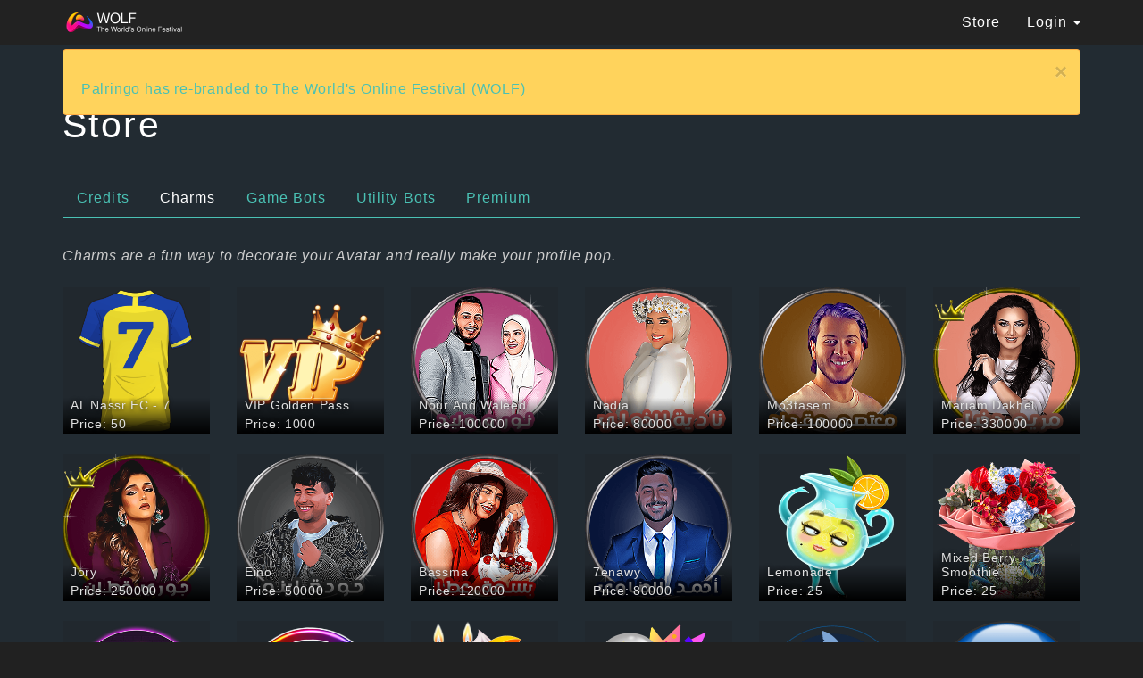

--- FILE ---
content_type: text/html; charset=UTF-8
request_url: https://palringo.com/en/us/store/?productType=16
body_size: 7409
content:
<!DOCTYPE html>
<html lang="en" dir="ltr">
  <head>
    <meta charset="utf-8">
    <meta name="google-site-verification" content="aHXQ_dHjNtR3ZmuHkpJWNvmeunRBA_pSE9wmlj3TEos" />
    <meta name="viewport" content="width=device-width, initial-scale=1.0, user-scalable=0, minimum-scale=1.0, maximum-scale=1.0">
    <meta name="apple-mobile-web-app-capable" content="yes">
    <meta name="apple-mobile-web-app-status-bar-style" content="black">
    <meta name="theme-color" content="#212121">
    
    <meta name="author" content="Palringo Ltd">
    <meta http-equiv="Content-Type" content="text/html; charset=UTF-8"/>
    
    <link rel="canonical" href="https://www.palringo.com/en/gb/store/?productType=16" /><link rel="alternate" hreflang="ar-dz" href="https://www.palringo.com/ar/dz/store/?productType=16" /><link rel="alternate" hreflang="es-ar" href="https://www.palringo.com/es/ar/store/?productType=16" /><link rel="alternate" hreflang="en-au" href="https://www.palringo.com/en/au/store/?productType=16" /><link rel="alternate" hreflang="ar-bh" href="https://www.palringo.com/ar/bh/store/?productType=16" /><link rel="alternate" hreflang="pt-br" href="https://www.palringo.com/pt/br/store/?productType=16" /><link rel="alternate" hreflang="bg-bg" href="https://www.palringo.com/bg/bg/store/?productType=16" /><link rel="alternate" hreflang="en-ca" href="https://www.palringo.com/en/ca/store/?productType=16" /><link rel="alternate" hreflang="zh-cn" href="https://www.palringo.com/zh/cn/store/?productType=16" /><link rel="alternate" hreflang="cs-cz" href="https://www.palringo.com/cs/cz/store/?productType=16" /><link rel="alternate" hreflang="ar-eg" href="https://www.palringo.com/ar/eg/store/?productType=16" /><link rel="alternate" hreflang="fr-fr" href="https://www.palringo.com/fr/fr/store/?productType=16" /><link rel="alternate" hreflang="de-de" href="https://www.palringo.com/de/de/store/?productType=16" /><link rel="alternate" hreflang="el-gr" href="https://www.palringo.com/el/gr/store/?productType=16" /><link rel="alternate" hreflang="hi-in" href="https://www.palringo.com/hi/in/store/?productType=16" /><link rel="alternate" hreflang="id-id" href="https://www.palringo.com/id/id/store/?productType=16" /><link rel="alternate" hreflang="fa-ir" href="https://www.palringo.com/fa/ir/store/?productType=16" /><link rel="alternate" hreflang="ar-iq" href="https://www.palringo.com/ar/iq/store/?productType=16" /><link rel="alternate" hreflang="it-it" href="https://www.palringo.com/it/it/store/?productType=16" /><link rel="alternate" hreflang="ja-jp" href="https://www.palringo.com/ja/jp/store/?productType=16" /><link rel="alternate" hreflang="ar-jo" href="https://www.palringo.com/ar/jo/store/?productType=16" /><link rel="alternate" hreflang="ar-kw" href="https://www.palringo.com/ar/kw/store/?productType=16" /><link rel="alternate" hreflang="ar-ma" href="https://www.palringo.com/ar/ma/store/?productType=16" /><link rel="alternate" hreflang="nl-nl" href="https://www.palringo.com/nl/nl/store/?productType=16" /><link rel="alternate" hreflang="en-nz" href="https://www.palringo.com/en/nz/store/?productType=16" /><link rel="alternate" hreflang="ko-kp" href="https://www.palringo.com/ko/kp/store/?productType=16" /><link rel="alternate" hreflang="ar-om" href="https://www.palringo.com/ar/om/store/?productType=16" /><link rel="alternate" hreflang="hi-pk" href="https://www.palringo.com/hi/pk/store/?productType=16" /><link rel="alternate" hreflang="ar-ps" href="https://www.palringo.com/ar/ps/store/?productType=16" /><link rel="alternate" hreflang="pl-pl" href="https://www.palringo.com/pl/pl/store/?productType=16" /><link rel="alternate" hreflang="pt-pt" href="https://www.palringo.com/pt/pt/store/?productType=16" /><link rel="alternate" hreflang="ar-qa" href="https://www.palringo.com/ar/qa/store/?productType=16" /><link rel="alternate" hreflang="ru-ru" href="https://www.palringo.com/ru/ru/store/?productType=16" /><link rel="alternate" hreflang="ar-sa" href="https://www.palringo.com/ar/sa/store/?productType=16" /><link rel="alternate" hreflang="ko-kr" href="https://www.palringo.com/ko/kr/store/?productType=16" /><link rel="alternate" hreflang="es-es" href="https://www.palringo.com/es/es/store/?productType=16" /><link rel="alternate" hreflang="ar-sd" href="https://www.palringo.com/ar/sd/store/?productType=16" /><link rel="alternate" hreflang="sv-se" href="https://www.palringo.com/sv/se/store/?productType=16" /><link rel="alternate" hreflang="ar-sy" href="https://www.palringo.com/ar/sy/store/?productType=16" /><link rel="alternate" hreflang="ar-tn" href="https://www.palringo.com/ar/tn/store/?productType=16" /><link rel="alternate" hreflang="ar-ae" href="https://www.palringo.com/ar/ae/store/?productType=16" /><link rel="alternate" hreflang="en-gb" href="https://www.palringo.com/en/gb/store/?productType=16" /><link rel="alternate" hreflang="en-us" href="https://www.palringo.com/en/us/store/?productType=16" /><link rel="alternate" hreflang="es-ve" href="https://www.palringo.com/es/ve/store/?productType=16" /><link rel="alternate" hreflang="ar-ye" href="https://www.palringo.com/ar/ye/store/?productType=16" />   
    
        
        <link rel="stylesheet" type="text/css" href="https://s3.amazonaws.com/media.parlingo.com/website/live/palringo/style/css/palringo.min.css"/>
             
                
        <meta property="og:type" content="website" />
    <meta property="og:title" content="Palringo Group Messaging: Store" />
    <title>Palringo Group Messaging: Store</title>
    <link rel="apple-touch-icon-precomposed" sizes="144x144" href="https://s3.amazonaws.com/media.parlingo.com/website/live/palringo/images/icon/apple-touch-icon-144-precomposed.png">
    <link rel="apple-touch-icon-precomposed" sizes="114x114" href="https://s3.amazonaws.com/media.parlingo.com/website/live/palringo/images/icon/apple-touch-icon-114-precomposed.png">
    <link rel="apple-touch-icon-precomposed" sizes="72x72" href="https://s3.amazonaws.com/media.parlingo.com/website/live/palringo/images/icon/apple-touch-icon-72-precomposed.png">
    <link rel="apple-touch-icon-precomposed" href="https://s3.amazonaws.com/media.parlingo.com/website/live/palringo/images/icon/apple-touch-icon-57-precomposed.png">
    <link rel="shortcut icon" href="https://s3.amazonaws.com/media.parlingo.com/website/live/palringo/images/icon/favicon.png">
    
    <link href='https://fonts.googleapis.com/css?family=Open+Sans:400,300' rel='stylesheet' type='text/css'>
    
    <!-- HTML5 shim and Respond.js IE8 support of HTML5 elements and media queries -->
    <!--[if lt IE 9]>
      <script src="https://oss.maxcdn.com/libs/html5shiv/3.7.0/html5shiv.js"></script>
      <script src="https://oss.maxcdn.com/libs/respond.js/1.4.2/respond.min.js"></script>
    <![endif]-->
    
    <!--[if IE]>
      <script src="https://s3.amazonaws.com/media.parlingo.com/website/live/palringo/js/plugins/ie/excanvas.min.js"></script>
      <link rel="stylesheet" type="text/css" href="https://s3.amazonaws.com/media.parlingo.com/website/live/palringo/style/css/ie-only.min.css"/>
    <![endif]-->
</head>
<body>
    <script>
    (function (i, s, o, g, r, a, m) {
        i['GoogleAnalyticsObject'] = r;
        i[r] = i[r] || function () {
            (i[r].q = i[r].q || []).push(arguments)
        }, i[r].l = 1 * new Date();
        a = s.createElement(o),
            m = s.getElementsByTagName(o)[0];
        a.async = 1;
        a.src = g;
        m.parentNode.insertBefore(a, m)
    })(window, document, 'script', '//www.google-analytics.com/analytics.js', 'ga');

    ga('create', 'UA-1717571-1', 'auto');
    ga('require', 'displayfeatures');
    ga('require', 'ec');
    //ga('send', 'pageview');//moved to bottom

    <!-- Facebook Pixel Code -->
    !function (f, b, e, v, n, t, s) {
        if (f.fbq) return;
        n = f.fbq = function () {
            n.callMethod ?
                n.callMethod.apply(n, arguments) : n.queue.push(arguments)
        };
        if (!f._fbq) f._fbq = n;
        n.push = n;
        n.loaded = !0;
        n.version = '2.0';
        n.queue = [];
        t = b.createElement(e);
        t.async = !0;
        t.src = v;
        s = b.getElementsByTagName(e)[0];
        s.parentNode.insertBefore(t, s)
    }(window, document, 'script',
        'https://connect.facebook.net/en_US/fbevents.js');
    fbq('init', '810094125774230');
    fbq('track', 'PageView');

    <!-- End Facebook Pixel Code -->
    <!-- Snap Pixel Code -->
    (function (e, t, n) {
        if (e.snaptr) return;
        var a = e.snaptr = function () {
            a.handleRequest ? a.handleRequest.apply(a, arguments) : a.queue.push(arguments)
        };
        a.queue = [];
        var s = 'script';
        r = t.createElement(s);
        r.async = !0;
        r.src = n;
        var u = t.getElementsByTagName(s)[0];
        u.parentNode.insertBefore(r, u);
    })(window, document,
        'https://sc-static.net/scevent.min.js');

    snaptr('init', '63c7935f-8e99-49f4-9a1a-62ea9c1a8733', {
        'user_email': 'adam.gold@palringo.com'
    });

    snaptr('track', 'PAGE_VIEW');
    <!-- End Snap Pixel Code -->

   
</script>
<noscript>
    <img height="1" width="1" style="display:none"
         src="https://www.facebook.com/tr?id=810094125774230&ev=PageView&noscript=1"/>
</noscript><div id="wrapper">
    <header>
        <nav id="navigation" class="navbar navbar-inverse navbar-fixed-top" role="navigation">
    <div class="container">
        <div class="navbar-header">
            <button type="button" class="navbar-toggle" data-toggle="collapse" data-target="#main-navbar-collapse">
                <span class="sr-only">Toggle navigation</span>
                <span class="icon-bar"></span>
                <span class="icon-bar"></span>
                <span class="icon-bar"></span>
            </button>
            <a class="navbar-brand" href="https://wolf.live">
                <img src="https://s3.amazonaws.com/media.parlingo.com/website/live/palringo/images/logo_wolf.png"
                     alt="Palringo logo"
                     title="Go to Palringo home page">
            </a>
        </div>

        <!-- Collect the nav links, forms, and other content for toggling -->
        <div class="collapse navbar-collapse" id="main-navbar-collapse">
            <ul id="main-menu" class="nav navbar-nav navbar-right">
                                                
                        <li><a href="/en/us/store/"
                               title="Palringo Store">Store</a>
                        </li>
                                                                                                                                                    
                                            <li id="login-menu" class="login-dropdown dropdown">

                            <a href="#" class="dropdown-toggle"
                               data-toggle="dropdown">Login                                <b class="caret"></b></a>
                            <div class="dropdown-menu navbar-login">
                                <form id="login_form" role="form" method="post"
                                      action="/en/us/signin">
                                    <div class="form-group">
                                        <label class="sr-only"
                                               for="email">Email</label>
                                        <input type="email" name="email" id="email"
                                               placeholder="Email"
                                               class="form-control">
                                    </div>
                                    <div class="form-group">
                                        <label class="sr-only"
                                               for="password">Password</label>
                                        <input type="password" name="password" id="password"
                                               placeholder="Enter your password"
                                               class="form-control">
                                    </div>
                                    <div class="form-group">
                                        <button type="submit"
                                                class="btn btn-block btn-primary">Sign in</button>
                                    </div>                                    <div class="form-group">
                                        <a href="/en/us/new-password"
                                           class="text-center small">Forgot Password</a>
                                    </div>
                                    <div class="form-group">
                                        <a href="/c/fblogin.php"
                                           class="text-center small">Login with Facebook</a>
                                    </div>
                                    <div class="form-group">
                                        <a href="/c/twitter-login.php"
                                           class="text-center small">Login with Twitter</a>
                                    </div>
                                    <div class="form-group">
                                        <a href="/c/snapchat-login.php"
                                           class="text-center small">Login with Snapchat</a>
                                    </div>
                                    <div class="form-group">
                                        <a href="/c/googlesignin.php"
                                           class="text-center small">Login with Google</a>
                                    </div>
                                    <div class="form-group">
                                        <a href="/c/applesignin.php"
                                           class="text-center small">Login with Apple</a>
                                        </a>
                                    </div>
                                </form>
                            </div>
                        </li>
                                                </ul>
        </div><!-- /.navbar-collapse -->
    </div><!-- /.container -->
</nav>

    </header>
    <div class="content-wrapper">
        <noscript>
<div class="container">
    <div class="alert alert-danger alert-javaenable mob_ful_width">
        Warning JavaScript needs to be enabled in order to use this site. Enable JavaScript by changing your browser options.    </div>
</div>
</noscript>
<div class="alerts">
    <div class="container">
        <div class="alert alert-warning alert-dismissable">
          <button class="close" data-dismiss="alert" type="button">&times;</button>
                      <p class="margin-none">
                            <i class="glyphicon glyphicon glyphicon-warning-sign"></i>
            
            <a href='https://wolflive.com' target='_blank' >Palringo has re-branded to The World's Online Festival (WOLF)</a>            </p>
                  </div>
    </div>
</div>
        <div class="container">

    <ol class="breadcrumb hidden-xs">
        <li class="active">Store</li>
    </ol>
    <h1>Store</h1>


        <div class="row">
        <div class="store box col-xs-12">
            <div class="box-body">
                <ul class="nav nav-tabs" id="storeTabs">
                    <li class=""><a href="/en/us/store/?productType=4">Credits</a></li>
                    <li class="active"><a href="/en/us/store/?productType=16" >Charms</a></li>
                                            <li class=""><a href="/en/us/store/?productType=5&subType=2" >Game Bots</a></li>
                        <li class="" ><a href="/en/us/store/?productType=5&subType=1" >Utility Bots</a> </li>
                                                                   <li class=""><a href="/en/us/store/?productType=1">Premium</a></li>

                </ul>
                <div class="tab-content">
                                                                <div class="tab-pane active" id="charms">
                            <div class="row">
                                <p class="col-md-12 col-md-height col-middle "><em>Charms are a fun way to decorate your Avatar and really make your profile pop.</em></p><br>
                                                                <div class="col-xs-6 col-sm-2">
    <a href="/en/us/store/details/al-nassr-fc-7-p25640"
       class="thumbnail caption-overlayed product-item-img ">
        <img src="https://content.wolf.live/charms/football/mena/22_23/al_nassr_7.png" alt="AL Nassr FC - 7"
             class="img-responsive/">
        <div class="caption">
            
            <p>
                                                                                        AL Nassr FC - 7                                                                                                                    </p>
            
                        <p class="hidden-xs">price:
                                    50                            </p>
                        
        </div>
    </a>
</div>
<div class="col-xs-6 col-sm-2">
    <a href="/en/us/store/details/vip-golden-pass-p24960"
       class="thumbnail caption-overlayed product-item-img ">
        <img src="https://content.wolf.live/charms/wolf/referral/vip.png" alt="VIP Golden Pass"
             class="img-responsive/">
        <div class="caption">
            
            <p>
                                                                                        VIP Golden Pass                                                                                                                    </p>
            
                        <p class="hidden-xs">price:
                                    1000                            </p>
                        
        </div>
    </a>
</div>
<div class="col-xs-6 col-sm-2">
    <a href="/en/us/store/details/nour-and-waleed-p24950"
       class="thumbnail caption-overlayed product-item-img ">
        <img src="https://content.wolf.live/charms/influencers/nour_and_waleed.png" alt="Nour and Waleed"
             class="img-responsive/">
        <div class="caption">
            
            <p>
                                                                                        Nour and Waleed                                                                                                                    </p>
            
                        <p class="hidden-xs">price:
                                    100000                            </p>
                        
        </div>
    </a>
</div>
<div class="col-xs-6 col-sm-2">
    <a href="/en/us/store/details/nadia-p24940"
       class="thumbnail caption-overlayed product-item-img ">
        <img src="https://content.wolf.live/charms/influencers/nadia.png" alt="Nadia"
             class="img-responsive/">
        <div class="caption">
            
            <p>
                                                                                        Nadia                                                                                                                    </p>
            
                        <p class="hidden-xs">price:
                                    80000                            </p>
                        
        </div>
    </a>
</div>
<div class="col-xs-6 col-sm-2">
    <a href="/en/us/store/details/mo3tasem-p24930"
       class="thumbnail caption-overlayed product-item-img ">
        <img src="https://content.wolf.live/charms/influencers/mo3tasem_01.png" alt="Mo3tasem"
             class="img-responsive/">
        <div class="caption">
            
            <p>
                                                                                        Mo3tasem                                                                                                                    </p>
            
                        <p class="hidden-xs">price:
                                    100000                            </p>
                        
        </div>
    </a>
</div>
<div class="col-xs-6 col-sm-2">
    <a href="/en/us/store/details/mariam-dakhel-p24920"
       class="thumbnail caption-overlayed product-item-img ">
        <img src="https://content.wolf.live/charms/influencers/mariam_dakhel.png" alt="Mariam Dakhel"
             class="img-responsive/">
        <div class="caption">
            
            <p>
                                                                                        Mariam Dakhel                                                                                                                    </p>
            
                        <p class="hidden-xs">price:
                                    330000                            </p>
                        
        </div>
    </a>
</div>
<div class="col-xs-6 col-sm-2">
    <a href="/en/us/store/details/jory-p24910"
       class="thumbnail caption-overlayed product-item-img ">
        <img src="https://content.wolf.live/charms/influencers/jory.png" alt="Jory"
             class="img-responsive/">
        <div class="caption">
            
            <p>
                                                                                        Jory                                                                                                                    </p>
            
                        <p class="hidden-xs">price:
                                    250000                            </p>
                        
        </div>
    </a>
</div>
<div class="col-xs-6 col-sm-2">
    <a href="/en/us/store/details/eino-p24900"
       class="thumbnail caption-overlayed product-item-img ">
        <img src="https://content.wolf.live/charms/influencers/eino.png" alt="Eino"
             class="img-responsive/">
        <div class="caption">
            
            <p>
                                                                                        Eino                                                                                                                    </p>
            
                        <p class="hidden-xs">price:
                                    50000                            </p>
                        
        </div>
    </a>
</div>
<div class="col-xs-6 col-sm-2">
    <a href="/en/us/store/details/bassma-p24890"
       class="thumbnail caption-overlayed product-item-img ">
        <img src="https://content.wolf.live/charms/influencers/bassma.png" alt="Bassma"
             class="img-responsive/">
        <div class="caption">
            
            <p>
                                                                                        Bassma                                                                                                                    </p>
            
                        <p class="hidden-xs">price:
                                    120000                            </p>
                        
        </div>
    </a>
</div>
<div class="col-xs-6 col-sm-2">
    <a href="/en/us/store/details/7enawy-p24880"
       class="thumbnail caption-overlayed product-item-img ">
        <img src="https://content.wolf.live/charms/influencers/7enawy.png" alt="7enawy"
             class="img-responsive/">
        <div class="caption">
            
            <p>
                                                                                        7enawy                                                                                                                    </p>
            
                        <p class="hidden-xs">price:
                                    80000                            </p>
                        
        </div>
    </a>
</div>
<div class="col-xs-6 col-sm-2">
    <a href="/en/us/store/details/lemonade-p24320"
       class="thumbnail caption-overlayed product-item-img ">
        <img src="https://content.wolf.live/charms/summer/2022/bubbly_lemonade.png" alt="lemonade"
             class="img-responsive/">
        <div class="caption">
            
            <p>
                                                                                        Lemonade                                                                                                                    </p>
            
                        <p class="hidden-xs">price:
                                    25                            </p>
                        
        </div>
    </a>
</div>
<div class="col-xs-6 col-sm-2">
    <a href="/en/us/store/details/mixed-berry-smoothie-p24300"
       class="thumbnail caption-overlayed product-item-img ">
        <img src="https://content.wolf.live/charms/promo/bliss_bouquet_1.png" alt="mixed berry smoothie"
             class="img-responsive/">
        <div class="caption">
            
            <p>
                                                                                        Mixed Berry Smoothie                                                                                                                    </p>
            
                        <p class="hidden-xs">price:
                                    25                            </p>
                        
        </div>
    </a>
</div>
<div class="col-xs-6 col-sm-2">
    <a href="/en/us/store/details/wolfstars-p24160"
       class="thumbnail caption-overlayed product-item-img ">
        <img src="https://content.wolf.live/charms/wolfstars/wolfstars.png" alt="wolfstars"
             class="img-responsive/">
        <div class="caption">
            
            <p>
                                                                                        WOLFStars                                                                                                                    </p>
            
                        <p class="hidden-xs">price:
                                    1000                            </p>
                        
        </div>
    </a>
</div>
<div class="col-xs-6 col-sm-2">
    <a href="/en/us/store/details/shine-like-a-star-p24020"
       class="thumbnail caption-overlayed product-item-img ">
        <img src="https://content.wolf.live/charms/anniversary/2022/mic.png" alt="shine like a star"
             class="img-responsive/">
        <div class="caption">
            
            <p>
                                                                                        Shine like a star                                                                                                                    </p>
            
                        <p class="hidden-xs">price:
                                    25                            </p>
                        
        </div>
    </a>
</div>
<div class="col-xs-6 col-sm-2">
    <a href="/en/us/store/details/celebrating-wolf-p24010"
       class="thumbnail caption-overlayed product-item-img ">
        <img src="https://content.wolf.live/charms/anniversary/2022/cupcake.png" alt="celebrating wolf"
             class="img-responsive/">
        <div class="caption">
            
            <p>
                                                                                        Celebrating WOLF                                                                                                                    </p>
            
                        <p class="hidden-xs">price:
                                    25                            </p>
                        
        </div>
    </a>
</div>
<div class="col-xs-6 col-sm-2">
    <a href="/en/us/store/details/party-with-wolf-p24000"
       class="thumbnail caption-overlayed product-item-img ">
        <img src="https://content.wolf.live/charms/anniversary/2022/balloons.png" alt="party with wolf"
             class="img-responsive/">
        <div class="caption">
            
            <p>
                                                                                        Party with WOLF                                                                                                                    </p>
            
                        <p class="hidden-xs">price:
                                    25                            </p>
                        
        </div>
    </a>
</div>
<div class="col-xs-6 col-sm-2">
    <a href="/en/us/store/details/creative-soul-p23960"
       class="thumbnail caption-overlayed product-item-img ">
        <img src="https://content.wolf.live/charms/poetry/poetry_01.png" alt="creative soul"
             class="img-responsive/">
        <div class="caption">
            
            <p>
                                                                                        Creative soul                                                                                                                    </p>
            
                        <p class="hidden-xs">price:
                                    25                            </p>
                        
        </div>
    </a>
</div>
<div class="col-xs-6 col-sm-2">
    <a href="/en/us/store/details/ukraine-p23550"
       class="thumbnail caption-overlayed product-item-img ">
        <img src="https://content.wolf.live/charms/national_flags/europe/UA.png" alt="ukraine"
             class="img-responsive/">
        <div class="caption">
            
            <p>
                                                                                        Ukraine                                                                                                                    </p>
            
                        <p class="hidden-xs">price:
                                    25                            </p>
                        
        </div>
    </a>
</div>
<div class="col-xs-6 col-sm-2">
    <a href="/en/us/store/details/al-taawoun-p23520"
       class="thumbnail caption-overlayed product-item-img ">
        <img src="https://content.wolf.live/charms/football/mena/al_taawoun.png" alt="al-taawoun"
             class="img-responsive/">
        <div class="caption">
            
            <p>
                                                                                        Al-Taawoun                                                                                                                    </p>
            
                        <p class="hidden-xs">price:
                                    25                            </p>
                        
        </div>
    </a>
</div>
<div class="col-xs-6 col-sm-2">
    <a href="/en/us/store/details/capricorn-p23320"
       class="thumbnail caption-overlayed product-item-img ">
        <img src="https://content.wolf.live/charms/horoscope/capricorn.png" alt="capricorn"
             class="img-responsive/">
        <div class="caption">
            
            <p>
                                                                                        Capricorn                                                                                                                    </p>
            
                        <p class="hidden-xs">price:
                                    25                            </p>
                        
        </div>
    </a>
</div>
<div class="col-xs-6 col-sm-2">
    <a href="/en/us/store/details/wreath-p23190"
       class="thumbnail caption-overlayed product-item-img ">
        <img src="https://content.wolf.live/charms/winter/2021/wreath.png" alt="wreath"
             class="img-responsive/">
        <div class="caption">
            
            <p>
                                                                                        Wreath                                                                                                                    </p>
            
                        <p class="hidden-xs">price:
                                    25                            </p>
                        
        </div>
    </a>
</div>
<div class="col-xs-6 col-sm-2">
    <a href="/en/us/store/details/watermelon-surfer-p22820"
       class="thumbnail caption-overlayed product-item-img ">
        <img src="https://content.wolf.live/charms/summer/watermelon_surfer.png" alt="watermelon surfer"
             class="img-responsive/">
        <div class="caption">
            
            <p>
                                                                                        Watermelon Surfer                                                                                                                    </p>
            
                        <p class="hidden-xs">price:
                                    25                            </p>
                        
        </div>
    </a>
</div>
<div class="col-xs-6 col-sm-2">
    <a href="/en/us/store/details/riley-p22650"
       class="thumbnail caption-overlayed product-item-img ">
        <img src="https://content.wolf.live/charms/promo/idol_charm_pop.png" alt="riley"
             class="img-responsive/">
        <div class="caption">
            
            <p>
                                                                                        Riley                                                                                                                    </p>
            
                        <p class="hidden-xs">price:
                                    25                            </p>
                        
        </div>
    </a>
</div>
<div class="col-xs-6 col-sm-2">
    <a href="/en/us/store/details/biggie-p22640"
       class="thumbnail caption-overlayed product-item-img ">
        <img src="https://content.wolf.live/charms/promo/idol_charm_rap.png" alt="biggie"
             class="img-responsive/">
        <div class="caption">
            
            <p>
                                                                                        Biggie                                                                                                                    </p>
            
                        <p class="hidden-xs">price:
                                    25                            </p>
                        
        </div>
    </a>
</div>
<div class="col-xs-6 col-sm-2">
    <a href="/en/us/store/details/alhan-p22630"
       class="thumbnail caption-overlayed product-item-img ">
        <img src="https://content.wolf.live/charms/promo/idol_charm_east.png" alt="alhan"
             class="img-responsive/">
        <div class="caption">
            
            <p>
                                                                                        Alhan                                                                                                                    </p>
            
                        <p class="hidden-xs">price:
                                    25                            </p>
                        
        </div>
    </a>
</div>
<div class="col-xs-6 col-sm-2">
    <a href="/en/us/store/details/seong-p22620"
       class="thumbnail caption-overlayed product-item-img ">
        <img src="https://content.wolf.live/charms/promo/idol_charm_kpop.png" alt="seong"
             class="img-responsive/">
        <div class="caption">
            
            <p>
                                                                                        Seong                                                                                                                    </p>
            
                        <p class="hidden-xs">price:
                                    25                            </p>
                        
        </div>
    </a>
</div>
<div class="col-xs-6 col-sm-2">
    <a href="/en/us/store/details/axel-p22610"
       class="thumbnail caption-overlayed product-item-img ">
        <img src="https://content.wolf.live/charms/promo/idol_charm_rock.png" alt="axel"
             class="img-responsive/">
        <div class="caption">
            
            <p>
                                                                                        Axel                                                                                                                    </p>
            
                        <p class="hidden-xs">price:
                                    25                            </p>
                        
        </div>
    </a>
</div>
<div class="col-xs-6 col-sm-2">
    <a href="/en/us/store/details/donut-p22280"
       class="thumbnail caption-overlayed product-item-img ">
        <img src="https://content.wolf.live/charms/user/2020_10/donut.png" alt="donut"
             class="img-responsive/">
        <div class="caption">
            
            <p>
                                                                                        Donut                                                                                                                    </p>
            
                        <p class="hidden-xs">price:
                                    25                            </p>
                        
        </div>
    </a>
</div>
<div class="col-xs-6 col-sm-2">
    <a href="/en/us/store/details/like-p21240"
       class="thumbnail caption-overlayed product-item-img ">
        <img src="https://content.wolf.live/charms/gifting_essentials/gifting_like.png" alt="like"
             class="img-responsive/">
        <div class="caption">
            
            <p>
                                                                                        Like                                                                                                                    </p>
            
                        <p class="hidden-xs">price:
                                    Free                            </p>
                        
        </div>
    </a>
</div>
<div class="col-xs-6 col-sm-2">
    <a href="/en/us/store/details/horse-brown-p21080"
       class="thumbnail caption-overlayed product-item-img ">
        <img src="https://content.wolf.live/charms/animals/horse_brown.png" alt="horse (brown)"
             class="img-responsive/">
        <div class="caption">
            
            <p>
                                                                                        Horse (Brown)                                                                                                                    </p>
            
                        <p class="hidden-xs">price:
                                    25                            </p>
                        
        </div>
    </a>
</div>
<div class="col-xs-6 col-sm-2">
    <a href="/en/us/store/details/rose-p20920"
       class="thumbnail caption-overlayed product-item-img ">
        <img src="https://content.wolf.live/charms/emoticons/rose.png" alt="rose"
             class="img-responsive/">
        <div class="caption">
            
            <p>
                                                                                        Rose                                                                                                                    </p>
            
                        <p class="hidden-xs">price:
                                    25                            </p>
                        
        </div>
    </a>
</div>
<div class="col-xs-6 col-sm-2">
    <a href="/en/us/store/details/running-man-p20910"
       class="thumbnail caption-overlayed product-item-img ">
        <img src="https://content.wolf.live/charms/emoticons/runningman.png" alt="running man"
             class="img-responsive/">
        <div class="caption">
            
            <p>
                                                                                        Running Man                                                                                                                    </p>
            
                        <p class="hidden-xs">price:
                                    25                            </p>
                        
        </div>
    </a>
</div>
<div class="col-xs-6 col-sm-2">
    <a href="/en/us/store/details/revolving-hearts-p20900"
       class="thumbnail caption-overlayed product-item-img ">
        <img src="https://content.wolf.live/charms/emoticons/revolvinghearts.png" alt="revolving hearts"
             class="img-responsive/">
        <div class="caption">
            
            <p>
                                                                                        Revolving Hearts                                                                                                                    </p>
            
                        <p class="hidden-xs">price:
                                    25                            </p>
                        
        </div>
    </a>
</div>
<div class="col-xs-6 col-sm-2">
    <a href="/en/us/store/details/musical-notes-p20890"
       class="thumbnail caption-overlayed product-item-img ">
        <img src="https://content.wolf.live/charms/emoticons/musicalnotes2.png" alt="musical notes"
             class="img-responsive/">
        <div class="caption">
            
            <p>
                                                                                        Musical Notes                                                                                                                    </p>
            
                        <p class="hidden-xs">price:
                                    25                            </p>
                        
        </div>
    </a>
</div>
<div class="col-xs-6 col-sm-2">
    <a href="/en/us/store/details/hibiscus-p20880"
       class="thumbnail caption-overlayed product-item-img ">
        <img src="https://content.wolf.live/charms/emoticons/hibiscus.png" alt="hibiscus"
             class="img-responsive/">
        <div class="caption">
            
            <p>
                                                                                        Hibiscus                                                                                                                    </p>
            
                        <p class="hidden-xs">price:
                                    25                            </p>
                        
        </div>
    </a>
</div>
<div class="col-xs-6 col-sm-2">
    <a href="/en/us/store/details/heart-exclamation-p20870"
       class="thumbnail caption-overlayed product-item-img ">
        <img src="https://content.wolf.live/charms/emoticons/heartexclamation.png" alt="heart exclamation"
             class="img-responsive/">
        <div class="caption">
            
            <p>
                                                                                        Heart Exclamation                                                                                                                    </p>
            
                        <p class="hidden-xs">price:
                                    25                            </p>
                        
        </div>
    </a>
</div>
<div class="col-xs-6 col-sm-2">
    <a href="/en/us/store/details/star-struck-p20860"
       class="thumbnail caption-overlayed product-item-img ">
        <img src="https://content.wolf.live/charms/emoticons/starstruck.png" alt="star struck"
             class="img-responsive/">
        <div class="caption">
            
            <p>
                                                                                        Star Struck                                                                                                                    </p>
            
                        <p class="hidden-xs">price:
                                    25                            </p>
                        
        </div>
    </a>
</div>
<div class="col-xs-6 col-sm-2">
    <a href="/en/us/store/details/see-no-evil-p20850"
       class="thumbnail caption-overlayed product-item-img ">
        <img src="https://content.wolf.live/charms/emoticons/seenoevil.png" alt="see no evil"
             class="img-responsive/">
        <div class="caption">
            
            <p>
                                                                                        See No Evil                                                                                                                    </p>
            
                        <p class="hidden-xs">price:
                                    25                            </p>
                        
        </div>
    </a>
</div>
<div class="col-xs-6 col-sm-2">
    <a href="/en/us/store/details/party-face-p20840"
       class="thumbnail caption-overlayed product-item-img ">
        <img src="https://content.wolf.live/charms/emoticons/partyface.png" alt="party face"
             class="img-responsive/">
        <div class="caption">
            
            <p>
                                                                                        Party Face                                                                                                                    </p>
            
                        <p class="hidden-xs">price:
                                    25                            </p>
                        
        </div>
    </a>
</div>
<div class="col-xs-6 col-sm-2">
    <a href="/en/us/store/details/circle-of-friends-p20800"
       class="thumbnail caption-overlayed product-item-img ">
        <img src="https://content.wolf.live/charms/friendship/circlefriends_2.png" alt="circle of friends"
             class="img-responsive/">
        <div class="caption">
            
            <p>
                                                                                        Circle of Friends                                                                                                                    </p>
            
                        <p class="hidden-xs">price:
                                    25                            </p>
                        
        </div>
    </a>
</div>
<div class="col-xs-6 col-sm-2">
    <a href="/en/us/store/details/stay-home-en-p20700"
       class="thumbnail caption-overlayed product-item-img ">
        <img src="https://content.wolf.live/charms/adhoc/coronavirus/stayhome_en.png" alt="stay home (en)"
             class="img-responsive/">
        <div class="caption">
            
            <p>
                                                                                        Stay Home (EN)                                                                                                                    </p>
            
                        <p class="hidden-xs">price:
                                    Free                            </p>
                        
        </div>
    </a>
</div>
<div class="col-xs-6 col-sm-2">
    <a href="/en/us/store/details/wolf-special-edition-p20500"
       class="thumbnail caption-overlayed product-item-img ">
        <img src="https://content.wolf.live/charms/free/wolf_se.png" alt="wolf special edition"
             class="img-responsive/">
        <div class="caption">
            
            <p>
                                                                                        WOLF Special Edition                                                                                                                    </p>
            
                        <p class="hidden-xs">price:
                                    Free                            </p>
                        
        </div>
    </a>
</div>
<div class="col-xs-6 col-sm-2">
    <a href="/en/us/store/details/crown-p20150"
       class="thumbnail caption-overlayed product-item-img ">
        <img src="https://content.wolf.live/charms/promo/crown.png" alt="crown"
             class="img-responsive/">
        <div class="caption">
            
            <p>
                                                                                        Crown                                                                                                                    </p>
            
                        <p class="hidden-xs">price:
                                    25                            </p>
                        
        </div>
    </a>
</div>
<div class="col-xs-6 col-sm-2">
    <a href="/en/us/store/details/pizza-time-p20100"
       class="thumbnail caption-overlayed product-item-img ">
        <img src="https://content.wolf.live/charms/user/2019_09/pizza.png" alt="pizza time"
             class="img-responsive/">
        <div class="caption">
            
            <p>
                                                                                        Pizza Time                                                                                                                    </p>
            
                        <p class="hidden-xs">price:
                                    25                            </p>
                        
        </div>
    </a>
</div>
<div class="col-xs-6 col-sm-2">
    <a href="/en/us/store/details/al-nassr-fc-plain-replica-p14700"
       class="thumbnail caption-overlayed product-item-img ">
        <img src="https://content.wolf.live/charms/football/mena/22_23/al_nassr.png" alt="al nassr fc - plain (replica)"
             class="img-responsive/">
        <div class="caption">
            
            <p>
                                                                                        Al Nassr FC - Plain                                                                                                                    </p>
            
                        <p class="hidden-xs">price:
                                    25                            </p>
                        
        </div>
    </a>
</div>
<div class="col-xs-6 col-sm-2">
    <a href="/en/us/store/details/barcelona-plain-replica-p14448"
       class="thumbnail caption-overlayed product-item-img ">
        <img src="https://content.wolf.live/charms/football/european/barcelona.png" alt="barcelona - plain (replica)"
             class="img-responsive/">
        <div class="caption">
            
            <p>
                                                                                        Barcelona - Plain                                                                                                                    </p>
            
                        <p class="hidden-xs">price:
                                    25                            </p>
                        
        </div>
    </a>
</div>
<div class="col-xs-6 col-sm-2">
    <a href="/en/us/store/details/liverpool-plain-replica-p14306"
       class="thumbnail caption-overlayed product-item-img ">
        <img src="https://content.wolf.live/charms/football/english/liverpool.png" alt="liverpool - plain (replica)"
             class="img-responsive/">
        <div class="caption">
            
            <p>
                                                                                        Liverpool - Plain                                                                                                                    </p>
            
                        <p class="hidden-xs">price:
                                    25                            </p>
                        
        </div>
    </a>
</div>
<div class="col-xs-6 col-sm-2">
    <a href="/en/us/store/details/carp-scales-p14000"
       class="thumbnail caption-overlayed product-item-img ">
        <img src="https://content.wolf.live/charms/talismans/carpscales.png" alt="carp scales"
             class="img-responsive/">
        <div class="caption">
            
            <p>
                                                                                        Carp Scales                                                                                                                    </p>
            
                        <p class="hidden-xs">price:
                                    25                            </p>
                        
        </div>
    </a>
</div>
<div class="col-xs-6 col-sm-2">
    <a href="/en/us/store/details/noon-p13300"
       class="thumbnail caption-overlayed product-item-img ">
        <img src="https://content.wolf.live/charms/user/2019_03/ar_letter_1.png" alt="Noon"
             class="img-responsive/">
        <div class="caption">
            
            <p>
                                                                                        Noon                                                                                                                    </p>
            
                        <p class="hidden-xs">price:
                                    25                            </p>
                        
        </div>
    </a>
</div>
<div class="col-xs-6 col-sm-2">
    <a href="/en/us/store/details/scarab-p12790"
       class="thumbnail caption-overlayed product-item-img ">
        <img src="https://content.wolf.live/charms/talismans/scarab.png" alt="scarab"
             class="img-responsive/">
        <div class="caption">
            
            <p>
                                                                                        Scarab                                                                                                                    </p>
            
                        <p class="hidden-xs">price:
                                    25                            </p>
                        
        </div>
    </a>
</div>
                            </div>
                                                                     
            <ul class="pager">
                <li class="previous disabled ">
                    
                                        
                   <a href="#">&larr; Previous</a>
                </li>
                <li class="next ">
                                        <a href="/en/us/store//?productType=16&page_no=2">Next &rarr;</a>
                </li>
            </ul>
                                                                     </div>
                                                                                                                     </div>
            </div>
        </div>
    </div>
</div>
    </div>
    
    <!-- Footer -->
<footer>
    <div class="container">
        <div class="row footer-links">
            <div class="col-sm-3"></div>
                                    <div class="col-sm-2">
                <h4 class="list-header">Language</h4>
                <ul class="list-unstyled languages">
                    <li><a href="/en/gb/store/?productType=16">English</a></li>
                    <li><a href="/ar/ye/store/?productType=16">العربية</a> </li>
                                   </ul>
            </div>
            <div class="col-sm-3"></div>
        </div>
        <p class="text-center">
            &copy; 2006 - 2026 Palringo
        </p>
    </div>
</footer>          <script src="https://s3.amazonaws.com/media.parlingo.com/website/live/palringo/js/jquery.min.js"></script>
    <script type="text/javascript" src="https://s3.amazonaws.com/media.parlingo.com/website/live/palringo/js/application.min1.js"></script>
        
    
    </div>
    <script>
        ga('send', 'pageview');
        
        <!-- Twitter universal website tag code -->
        !function (e, t, n, s, u, a) {
            e.twq || (s = e.twq = function () {
                s.exe ? s.exe.apply(s, arguments) : s.queue.push(arguments);
            }, s.version = '1.1', s.queue = [], u = t.createElement(n), u.async = !0, u.src = '//static.ads-twitter.com/uwt.js', a = t.getElementsByTagName(n)[0], a.parentNode.insertBefore(u, a))
        }

        (window, document, 'script');
        // Insert Twitter Pixel ID and Standard Event data below
        twq('init', 'o1cqs');
        twq('track', 'PageView');
        <!-- End Twitter universal website tag code -->
    </script>
</body>
</html>